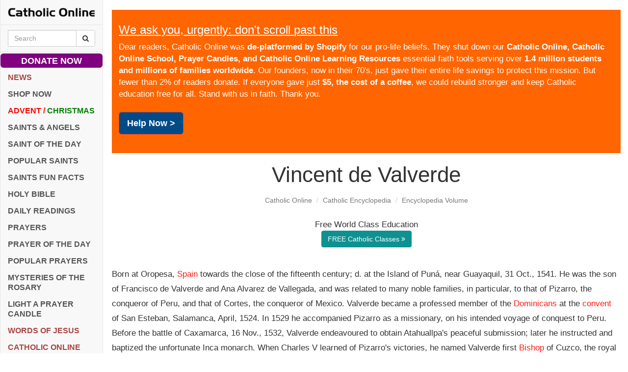

--- FILE ---
content_type: text/html; charset=utf-8
request_url: https://www.google.com/recaptcha/api2/aframe
body_size: 267
content:
<!DOCTYPE HTML><html><head><meta http-equiv="content-type" content="text/html; charset=UTF-8"></head><body><script nonce="bjFoNVpbfOEFXoSqsFz6eA">/** Anti-fraud and anti-abuse applications only. See google.com/recaptcha */ try{var clients={'sodar':'https://pagead2.googlesyndication.com/pagead/sodar?'};window.addEventListener("message",function(a){try{if(a.source===window.parent){var b=JSON.parse(a.data);var c=clients[b['id']];if(c){var d=document.createElement('img');d.src=c+b['params']+'&rc='+(localStorage.getItem("rc::a")?sessionStorage.getItem("rc::b"):"");window.document.body.appendChild(d);sessionStorage.setItem("rc::e",parseInt(sessionStorage.getItem("rc::e")||0)+1);localStorage.setItem("rc::h",'1768964728285');}}}catch(b){}});window.parent.postMessage("_grecaptcha_ready", "*");}catch(b){}</script></body></html>